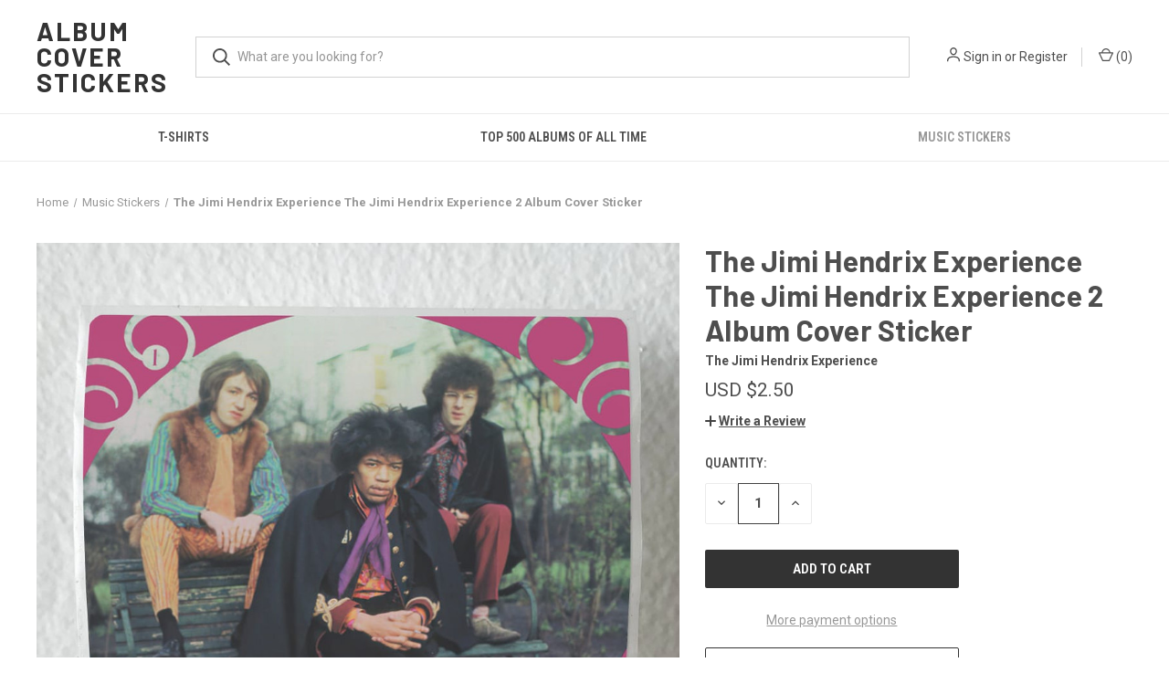

--- FILE ---
content_type: text/html; charset=UTF-8
request_url: https://albumcoverstickers.com/the-jimi-hendrix-experience-the-jimi-hendrix-experience-2-album-cover-sticker-/
body_size: 18662
content:


<!DOCTYPE html>
<html class="no-js" lang="en">
    <head>
        <title>The Jimi Hendrix Experience The Jimi Hendrix Experience 2 Album Cover Sticker</title>
        <link rel="dns-prefetch preconnect" href="https://cdn11.bigcommerce.com/s-8e25iavqdi" crossorigin><link rel="dns-prefetch preconnect" href="https://fonts.googleapis.com/" crossorigin><link rel="dns-prefetch preconnect" href="https://fonts.gstatic.com/" crossorigin>
        <meta property="product:price:amount" content="2.5" /><meta property="product:price:currency" content="USD" /><meta property="og:url" content="https://albumcoverstickers.com/the-jimi-hendrix-experience-the-jimi-hendrix-experience-2-album-cover-sticker-/" /><meta property="og:site_name" content="Album Cover Stickers" /><meta name="keywords" content="The Jimi Hendrix Experience The Jimi Hendrix Experience 2 Album Cover Sticker"><meta name="description" content="The Jimi Hendrix Experience The Jimi Hendrix Experience 2 Album Cover Sticker"><link rel='canonical' href='https://albumcoverstickers.com/the-jimi-hendrix-experience-the-jimi-hendrix-experience-2-album-cover-sticker-/' /><meta name='platform' content='bigcommerce.stencil' /><meta property="og:type" content="product" />
<meta property="og:title" content="The Jimi Hendrix Experience The Jimi Hendrix Experience 2 Album Cover Sticker" />
<meta property="og:description" content="The Jimi Hendrix Experience The Jimi Hendrix Experience 2 Album Cover Sticker" />
<meta property="og:image" content="https://cdn11.bigcommerce.com/s-8e25iavqdi/products/203732/images/226747/the-jimi-hendrix-experience-2-cover-art-sticker-ACF137210__80901.1651282363.386.513.jpg?c=2" />
<meta property="og:availability" content="instock" />
<meta property="pinterest:richpins" content="enabled" />
        
         

        <link href="https://cdn11.bigcommerce.com/r-3d731b7bcf2924caa25068ee3e7c523c5637ef49/img/bc_favicon.ico" rel="shortcut icon">
        <meta name="viewport" content="width=device-width, initial-scale=1, maximum-scale=1">

        <script>
            document.documentElement.className = document.documentElement.className.replace('no-js', 'js');
        </script>

        <script>
    function browserSupportsAllFeatures() {
        return window.Promise
            && window.fetch
            && window.URL
            && window.URLSearchParams
            && window.WeakMap
            // object-fit support
            && ('objectFit' in document.documentElement.style);
    }

    function loadScript(src) {
        var js = document.createElement('script');
        js.src = src;
        js.onerror = function () {
            console.error('Failed to load polyfill script ' + src);
        };
        document.head.appendChild(js);
    }

    if (!browserSupportsAllFeatures()) {
        loadScript('https://cdn11.bigcommerce.com/s-8e25iavqdi/stencil/b46411f0-fc15-013c-fb6b-76ea1e156bba/e/9c732430-24d3-013a-8e5b-6e5035490546/dist/theme-bundle.polyfills.js');
    }
</script>
        <script>window.consentManagerTranslations = `{"locale":"en","locales":{"consent_manager.data_collection_warning":"en","consent_manager.accept_all_cookies":"en","consent_manager.gdpr_settings":"en","consent_manager.data_collection_preferences":"en","consent_manager.manage_data_collection_preferences":"en","consent_manager.use_data_by_cookies":"en","consent_manager.data_categories_table":"en","consent_manager.allow":"en","consent_manager.accept":"en","consent_manager.deny":"en","consent_manager.dismiss":"en","consent_manager.reject_all":"en","consent_manager.category":"en","consent_manager.purpose":"en","consent_manager.functional_category":"en","consent_manager.functional_purpose":"en","consent_manager.analytics_category":"en","consent_manager.analytics_purpose":"en","consent_manager.targeting_category":"en","consent_manager.advertising_category":"en","consent_manager.advertising_purpose":"en","consent_manager.essential_category":"en","consent_manager.esential_purpose":"en","consent_manager.yes":"en","consent_manager.no":"en","consent_manager.not_available":"en","consent_manager.cancel":"en","consent_manager.save":"en","consent_manager.back_to_preferences":"en","consent_manager.close_without_changes":"en","consent_manager.unsaved_changes":"en","consent_manager.by_using":"en","consent_manager.agree_on_data_collection":"en","consent_manager.change_preferences":"en","consent_manager.cancel_dialog_title":"en","consent_manager.privacy_policy":"en","consent_manager.allow_category_tracking":"en","consent_manager.disallow_category_tracking":"en"},"translations":{"consent_manager.data_collection_warning":"We use cookies (and other similar technologies) to collect data to improve your shopping experience.","consent_manager.accept_all_cookies":"Accept All Cookies","consent_manager.gdpr_settings":"Settings","consent_manager.data_collection_preferences":"Website Data Collection Preferences","consent_manager.manage_data_collection_preferences":"Manage Website Data Collection Preferences","consent_manager.use_data_by_cookies":" uses data collected by cookies and JavaScript libraries to improve your shopping experience.","consent_manager.data_categories_table":"The table below outlines how we use this data by category. To opt out of a category of data collection, select 'No' and save your preferences.","consent_manager.allow":"Allow","consent_manager.accept":"Accept","consent_manager.deny":"Deny","consent_manager.dismiss":"Dismiss","consent_manager.reject_all":"Reject all","consent_manager.category":"Category","consent_manager.purpose":"Purpose","consent_manager.functional_category":"Functional","consent_manager.functional_purpose":"Enables enhanced functionality, such as videos and live chat. If you do not allow these, then some or all of these functions may not work properly.","consent_manager.analytics_category":"Analytics","consent_manager.analytics_purpose":"Provide statistical information on site usage, e.g., web analytics so we can improve this website over time.","consent_manager.targeting_category":"Targeting","consent_manager.advertising_category":"Advertising","consent_manager.advertising_purpose":"Used to create profiles or personalize content to enhance your shopping experience.","consent_manager.essential_category":"Essential","consent_manager.esential_purpose":"Essential for the site and any requested services to work, but do not perform any additional or secondary function.","consent_manager.yes":"Yes","consent_manager.no":"No","consent_manager.not_available":"N/A","consent_manager.cancel":"Cancel","consent_manager.save":"Save","consent_manager.back_to_preferences":"Back to Preferences","consent_manager.close_without_changes":"You have unsaved changes to your data collection preferences. Are you sure you want to close without saving?","consent_manager.unsaved_changes":"You have unsaved changes","consent_manager.by_using":"By using our website, you're agreeing to our","consent_manager.agree_on_data_collection":"By using our website, you're agreeing to the collection of data as described in our ","consent_manager.change_preferences":"You can change your preferences at any time","consent_manager.cancel_dialog_title":"Are you sure you want to cancel?","consent_manager.privacy_policy":"Privacy Policy","consent_manager.allow_category_tracking":"Allow [CATEGORY_NAME] tracking","consent_manager.disallow_category_tracking":"Disallow [CATEGORY_NAME] tracking"}}`;</script>

        <script>
            window.lazySizesConfig = window.lazySizesConfig || {};
            window.lazySizesConfig.loadMode = 1;
        </script>
        <script async src="https://cdn11.bigcommerce.com/s-8e25iavqdi/stencil/b46411f0-fc15-013c-fb6b-76ea1e156bba/e/9c732430-24d3-013a-8e5b-6e5035490546/dist/theme-bundle.head_async.js"></script>
        
        <link href="https://fonts.googleapis.com/css?family=Roboto+Condensed:400,600%7CRoboto:400,700%7CBarlow:700&display=block" rel="stylesheet">
        
        <link rel="preload" href="https://cdn11.bigcommerce.com/s-8e25iavqdi/stencil/b46411f0-fc15-013c-fb6b-76ea1e156bba/e/9c732430-24d3-013a-8e5b-6e5035490546/dist/theme-bundle.font.js" as="script">
        <script async src="https://cdn11.bigcommerce.com/s-8e25iavqdi/stencil/b46411f0-fc15-013c-fb6b-76ea1e156bba/e/9c732430-24d3-013a-8e5b-6e5035490546/dist/theme-bundle.font.js"></script>

        <link data-stencil-stylesheet href="https://cdn11.bigcommerce.com/s-8e25iavqdi/stencil/b46411f0-fc15-013c-fb6b-76ea1e156bba/e/9c732430-24d3-013a-8e5b-6e5035490546/css/theme-51ddd1d0-3828-013d-7e95-0a780dae003e.css" rel="stylesheet">

        <!-- Start Tracking Code for analytics_facebook -->

<script>
!function(f,b,e,v,n,t,s){if(f.fbq)return;n=f.fbq=function(){n.callMethod?n.callMethod.apply(n,arguments):n.queue.push(arguments)};if(!f._fbq)f._fbq=n;n.push=n;n.loaded=!0;n.version='2.0';n.queue=[];t=b.createElement(e);t.async=!0;t.src=v;s=b.getElementsByTagName(e)[0];s.parentNode.insertBefore(t,s)}(window,document,'script','https://connect.facebook.net/en_US/fbevents.js');

fbq('set', 'autoConfig', 'false', '603373433447923');
fbq('dataProcessingOptions', ['LDU'], 0, 0);
fbq('init', '603373433447923', {"external_id":"6b9d2b01-3de6-46bd-8b1f-ac60cca31ee3"});
fbq('set', 'agent', 'bigcommerce', '603373433447923');

function trackEvents() {
    var pathName = window.location.pathname;

    fbq('track', 'PageView', {}, "");

    // Search events start -- only fire if the shopper lands on the /search.php page
    if (pathName.indexOf('/search.php') === 0 && getUrlParameter('search_query')) {
        fbq('track', 'Search', {
            content_type: 'product_group',
            content_ids: [],
            search_string: getUrlParameter('search_query')
        });
    }
    // Search events end

    // Wishlist events start -- only fire if the shopper attempts to add an item to their wishlist
    if (pathName.indexOf('/wishlist.php') === 0 && getUrlParameter('added_product_id')) {
        fbq('track', 'AddToWishlist', {
            content_type: 'product_group',
            content_ids: []
        });
    }
    // Wishlist events end

    // Lead events start -- only fire if the shopper subscribes to newsletter
    if (pathName.indexOf('/subscribe.php') === 0 && getUrlParameter('result') === 'success') {
        fbq('track', 'Lead', {});
    }
    // Lead events end

    // Registration events start -- only fire if the shopper registers an account
    if (pathName.indexOf('/login.php') === 0 && getUrlParameter('action') === 'account_created') {
        fbq('track', 'CompleteRegistration', {}, "");
    }
    // Registration events end

    

    function getUrlParameter(name) {
        var cleanName = name.replace(/[\[]/, '\[').replace(/[\]]/, '\]');
        var regex = new RegExp('[\?&]' + cleanName + '=([^&#]*)');
        var results = regex.exec(window.location.search);
        return results === null ? '' : decodeURIComponent(results[1].replace(/\+/g, ' '));
    }
}

if (window.addEventListener) {
    window.addEventListener("load", trackEvents, false)
}
</script>
<noscript><img height="1" width="1" style="display:none" alt="null" src="https://www.facebook.com/tr?id=603373433447923&ev=PageView&noscript=1&a=plbigcommerce1.2&eid="/></noscript>

<!-- End Tracking Code for analytics_facebook -->

<!-- Start Tracking Code for analytics_googleanalytics4 -->

<script data-cfasync="false" src="https://cdn11.bigcommerce.com/shared/js/google_analytics4_bodl_subscribers-358423becf5d870b8b603a81de597c10f6bc7699.js" integrity="sha256-gtOfJ3Avc1pEE/hx6SKj/96cca7JvfqllWA9FTQJyfI=" crossorigin="anonymous"></script>
<script data-cfasync="false">
  (function () {
    window.dataLayer = window.dataLayer || [];

    function gtag(){
        dataLayer.push(arguments);
    }

    function initGA4(event) {
         function setupGtag() {
            function configureGtag() {
                gtag('js', new Date());
                gtag('set', 'developer_id.dMjk3Nj', true);
                gtag('config', 'G-6Z7DKXPRVL');
            }

            var script = document.createElement('script');

            script.src = 'https://www.googletagmanager.com/gtag/js?id=G-6Z7DKXPRVL';
            script.async = true;
            script.onload = configureGtag;

            document.head.appendChild(script);
        }

        setupGtag();

        if (typeof subscribeOnBodlEvents === 'function') {
            subscribeOnBodlEvents('G-6Z7DKXPRVL', false);
        }

        window.removeEventListener(event.type, initGA4);
    }

    

    var eventName = document.readyState === 'complete' ? 'consentScriptsLoaded' : 'DOMContentLoaded';
    window.addEventListener(eventName, initGA4, false);
  })()
</script>

<!-- End Tracking Code for analytics_googleanalytics4 -->


<script type="text/javascript" src="https://checkout-sdk.bigcommerce.com/v1/loader.js" defer ></script>
<script type="text/javascript">
var BCData = {"product_attributes":{"sku":null,"upc":null,"mpn":null,"gtin":null,"weight":null,"base":true,"image":null,"price":{"with_tax":{"formatted":"USD $2.50","value":2.5,"currency":"USD"},"tax_label":"GST"},"stock":null,"instock":true,"stock_message":null,"purchasable":true,"purchasing_message":null,"call_for_price_message":null}};
</script>
<!-- Google Tag Manager -->
<script>(function(w,d,s,l,i){w[l]=w[l]||[];w[l].push({'gtm.start':
new Date().getTime(),event:'gtm.js'});var f=d.getElementsByTagName(s)[0],
j=d.createElement(s),dl=l!='dataLayer'?'&l='+l:'';j.async=true;j.src=
'https://www.googletagmanager.com/gtm.js?id='+i+dl;f.parentNode.insertBefore(j,f);
})(window,document,'script','dataLayer','GTM-K9SJT3P');</script>
<!-- End Google Tag Manager --><script>
window.dataLayer.push({
'productId': 203732
});
</script>

<script>
window.dataLayer.push({
'productPrice': 
});
</script> <script>
        window.addEventListener('DOMContentLoaded', (event) => {
            // Get all the radio input elements for the options
            const optionInputs = document.querySelectorAll('.form-radio');

            // Loop through the option inputs and find the "None" option
            optionInputs.forEach(input => {
                if (input.value === "") { // Check if the value is empty (None)
                    const noneLabel = input.nextElementSibling;
                    noneLabel.style.display = "none"; // Hide the "None" option label
                }
            });
        });
    </script><!-- TruConversion for albumcoverstickers.com -->
<script type="text/javascript">
    var _tip = _tip || [];
    (function(d,s,id){
        var js, tjs = d.getElementsByTagName(s)[0];
        if(d.getElementById(id)) { return; }
        js = d.createElement(s); js.id = id;
        js.async = true;
        js.src = d.location.protocol + '//app.truconversion.com/ti-js/39745/70d64.js';
        tjs.parentNode.insertBefore(js, tjs);
    }(document, 'script', 'ti-js'));
</script>
 <script data-cfasync="false" src="https://microapps.bigcommerce.com/bodl-events/1.9.4/index.js" integrity="sha256-Y0tDj1qsyiKBRibKllwV0ZJ1aFlGYaHHGl/oUFoXJ7Y=" nonce="" crossorigin="anonymous"></script>
 <script data-cfasync="false" nonce="">

 (function() {
    function decodeBase64(base64) {
       const text = atob(base64);
       const length = text.length;
       const bytes = new Uint8Array(length);
       for (let i = 0; i < length; i++) {
          bytes[i] = text.charCodeAt(i);
       }
       const decoder = new TextDecoder();
       return decoder.decode(bytes);
    }
    window.bodl = JSON.parse(decodeBase64("[base64]"));
 })()

 </script>

<script nonce="">
(function () {
    var xmlHttp = new XMLHttpRequest();

    xmlHttp.open('POST', 'https://bes.gcp.data.bigcommerce.com/nobot');
    xmlHttp.setRequestHeader('Content-Type', 'application/json');
    xmlHttp.send('{"store_id":"1000186693","timezone_offset":"11.0","timestamp":"2026-01-21T05:31:59.79908900Z","visit_id":"d946eee8-0e06-4645-a967-87265161bf2e","channel_id":1}');
})();
</script>

        
            <!-- partial pulled in to the base layout -->

        <script>
            var theme_settings = {
                show_fast_cart: true,
                linksPerCol: 10,
            };
        </script>

        <link rel="preload" href="https://cdn11.bigcommerce.com/s-8e25iavqdi/stencil/b46411f0-fc15-013c-fb6b-76ea1e156bba/e/9c732430-24d3-013a-8e5b-6e5035490546/dist/theme-bundle.main.js" as="script">
    </head>
    <body>
        <svg data-src="https://cdn11.bigcommerce.com/s-8e25iavqdi/stencil/b46411f0-fc15-013c-fb6b-76ea1e156bba/e/9c732430-24d3-013a-8e5b-6e5035490546/img/icon-sprite.svg" class="icons-svg-sprite"></svg>

        <header class="header" role="banner">
    <a href="#" class="mobileMenu-toggle" data-mobile-menu-toggle="menu">
        <span class="mobileMenu-toggleIcon"></span>
    </a>

    <div class="header-logo--wrap">
        <div class="header-logo">
            
            <div class="logo-and-toggle">
                <div class="desktopMenu-toggle">
                    <a href="javascript:void(0);" class="mobileMenu-toggle">
                        <span class="mobileMenu-toggleIcon"></span>
                    </a>
                </div>
                
                    <div class="logo-wrap"><a href="https://albumcoverstickers.com/" class="header-logo__link" data-header-logo-link>
    <span class="header-logo-text">Album Cover Stickers</span>
</a>
</div>
            </div>
            
            <div class="quickSearchWrap" id="quickSearch" aria-hidden="true" tabindex="-1" data-prevent-quick-search-close>
                <div>
    <!-- snippet location forms_search -->
    <form class="form" action="/search.php">
        <fieldset class="form-fieldset">
            <div class="form-field">
                <label class="is-srOnly" for="search_query">Search</label>
                <input class="form-input" data-search-quick name="search_query" id="search_query" data-error-message="Search field cannot be empty." placeholder="What are you looking for?" autocomplete="off">
                <button type="submit" class="form-button">
                    <i class="icon" aria-hidden="true">
                        <svg><use xlink:href="#icon-search" /></svg>
                    </i>
                </button>
            </div>
        </fieldset>
    </form>
    <section class="quickSearchResults" data-bind="html: results"></section>
    <p role="status"
       aria-live="polite"
       class="aria-description--hidden"
       data-search-aria-message-predefined-text="product results for"
    ></p>
</div>
            </div>
            <div class="navUser-wrap">
                <nav class="navUser">
    <ul class="navUser-section navUser-section--alt">
        <li class="navUser-item navUser-item--account">
            <i class="icon" aria-hidden="true">
                <svg><use xlink:href="#icon-user" /></svg>
            </i>
                <a class="navUser-action"
                   href="/login.php"
                   aria-label="Sign in"
                >
                    Sign in
                </a>
                    <span>or</span> <a class="navUser-action" href="/login.php?action&#x3D;create_account">Register</a>
        </li>
                <li class="navUser-item navUser-item--mobile-search">
            <i class="icon" aria-hidden="true">
                <svg><use xlink:href="#icon-search" /></svg>
            </i>
        </li>
        <li class="navUser-item navUser-item--cart">
            <a
                class="navUser-action"
                data-cart-preview
                data-dropdown="cart-preview-dropdown"
                data-options="align:right"
                href="/cart.php"
                aria-label="Cart with 0 items"
            >
                <i class="icon" aria-hidden="true">
                    <svg><use xlink:href="#icon-cart" /></svg>
                </i>
                (<span class=" cart-quantity"></span>)
            </a>

            <div class="dropdown-menu" id="cart-preview-dropdown" data-dropdown-content aria-hidden="true"></div>
        </li>
    </ul>
</nav>
            </div>
        </div>
    </div>

    <div class="navPages-container" id="menu" data-menu>
        <span class="mobile-closeNav">
    <i class="icon" aria-hidden="true">
        <svg><use xlink:href="#icon-close-large" /></svg>
    </i>
    close
</span>
<nav class="navPages">
    <ul class="navPages-list navPages-list--user 5765697a656e20596f756e67">
            <li class="navPages-item">
                <i class="icon" aria-hidden="true">
                    <svg><use xlink:href="#icon-user" /></svg>
                </i>
                <a class="navPages-action" href="/login.php">Sign in</a>
                    or
                    <a class="navPages-action"
                       href="/login.php?action&#x3D;create_account"
                       aria-label="Register"
                    >
                        Register
                    </a>
            </li>
    </ul>
    <ul class="navPages-list navPages-mega navPages-mainNav">
            <li class="navPages-item">
                <a class="navPages-action"
   href="https://albumcoverstickers.com/t-shirts/"
   aria-label="T-Shirts"
>
    T-Shirts
</a>
            </li>
            <li class="navPages-item">
                <a class="navPages-action"
   href="https://albumcoverstickers.com/top-500-albums-of-all-time/"
   aria-label="Top 500 Albums of All Time"
>
    Top 500 Albums of All Time
</a>
            </li>
            <li class="navPages-item">
                <a class="navPages-action has-subMenu activePage"
   href="https://albumcoverstickers.com/music-stickers/"
   data-collapsible="navPages-24"
>
    Music Stickers
    <i class="icon navPages-action-moreIcon" aria-hidden="true">
        <svg><use xlink:href="#icon-chevron-down" /></svg>
    </i>
</a>
<div class="column-menu navPage-subMenu" id="navPages-24" aria-hidden="true" tabindex="-1">
    <ul class="navPage-subMenu-list">
            <li class="navPage-subMenu-item">
                <i class="icon navPages-action-moreIcon" aria-hidden="true"><svg><use xlink:href="#icon-chevron-right" /></svg></i>
                <a class="navPage-subMenu-action navPages-action" href="https://albumcoverstickers.com/music-stickers/the-clash-stickers/">The Clash Stickers</a>
                
            </li>
            <li class="navPage-subMenu-item">
                <i class="icon navPages-action-moreIcon" aria-hidden="true"><svg><use xlink:href="#icon-chevron-right" /></svg></i>
                <a class="navPage-subMenu-action navPages-action" href="https://albumcoverstickers.com/the-who-stickers/">The Who Stickers</a>
                
            </li>
            <li class="navPage-subMenu-item">
                <i class="icon navPages-action-moreIcon" aria-hidden="true"><svg><use xlink:href="#icon-chevron-right" /></svg></i>
                <a class="navPage-subMenu-action navPages-action" href="https://albumcoverstickers.com/rolling-stones-stickers/">Rolling Stones Stickers</a>
                
            </li>
            <li class="navPage-subMenu-item">
                <i class="icon navPages-action-moreIcon" aria-hidden="true"><svg><use xlink:href="#icon-chevron-right" /></svg></i>
                <a class="navPage-subMenu-action navPages-action" href="https://albumcoverstickers.com/music-stickers/michael-jackson-stickers/">Michael Jackson Stickers</a>
                
            </li>
            <li class="navPage-subMenu-item">
                <i class="icon navPages-action-moreIcon" aria-hidden="true"><svg><use xlink:href="#icon-chevron-right" /></svg></i>
                <a class="navPage-subMenu-action navPages-action" href="https://albumcoverstickers.com/pink-floyd-stickers/">Pink Floyd Stickers</a>
                
            </li>
            <li class="navPage-subMenu-item">
                <i class="icon navPages-action-moreIcon" aria-hidden="true"><svg><use xlink:href="#icon-chevron-right" /></svg></i>
                <a class="navPage-subMenu-action navPages-action" href="https://albumcoverstickers.com/music-stickers/the-beatles-stickers/">The Beatles Stickers</a>
                
            </li>
            <li class="navPage-subMenu-item">
                <i class="icon navPages-action-moreIcon" aria-hidden="true"><svg><use xlink:href="#icon-chevron-right" /></svg></i>
                <a class="navPage-subMenu-action navPages-action" href="https://albumcoverstickers.com/music-stickers/elvis-presley-stickers/">Elvis Presley Stickers</a>
                
            </li>
            <li class="navPage-subMenu-item">
                <i class="icon navPages-action-moreIcon" aria-hidden="true"><svg><use xlink:href="#icon-chevron-right" /></svg></i>
                <a class="navPage-subMenu-action navPages-action" href="https://albumcoverstickers.com/music-stickers/fleetwood-mac-stickers/">Fleetwood Mac Stickers</a>
                
            </li>
            <li class="navPage-subMenu-item">
                <i class="icon navPages-action-moreIcon" aria-hidden="true"><svg><use xlink:href="#icon-chevron-right" /></svg></i>
                <a class="navPage-subMenu-action navPages-action" href="https://albumcoverstickers.com/music-stickers/prince-stickers/">Prince Stickers</a>
                
            </li>
            <li class="navPage-subMenu-item">
                <i class="icon navPages-action-moreIcon" aria-hidden="true"><svg><use xlink:href="#icon-chevron-right" /></svg></i>
                <a class="navPage-subMenu-action navPages-action" href="https://albumcoverstickers.com/cream-album-stickers/">Cream Album Stickers</a>
                
            </li>
            <li class="navPage-subMenu-item">
                <i class="icon navPages-action-moreIcon" aria-hidden="true"><svg><use xlink:href="#icon-chevron-right" /></svg></i>
                <a class="navPage-subMenu-action navPages-action" href="https://albumcoverstickers.com/music-stickers/ramones-stickers/">Ramones Stickers</a>
                
            </li>
    </ul>
</div>
            </li>
    </ul>
    <ul class="navPages-list navPages-list--user">
            <li class="navPages-item">
                <a class="navPages-action" href="/giftcertificates.php">Gift Certificates</a>
            </li>
    </ul>
</nav>
    </div>
</header>



<div data-content-region="header_bottom--global"><div data-layout-id="28d1775c-7ac5-46f6-b101-905dc43ab03d">       <div data-sub-layout-container="58e8fc90-d7c8-4955-a512-097e52c9200a" data-layout-name="Layout">
    <style data-container-styling="58e8fc90-d7c8-4955-a512-097e52c9200a">
        [data-sub-layout-container="58e8fc90-d7c8-4955-a512-097e52c9200a"] {
            box-sizing: border-box;
            display: flex;
            flex-wrap: wrap;
            z-index: 0;
            position: relative;
            height: ;
            padding-top: 0px;
            padding-right: 0px;
            padding-bottom: 0px;
            padding-left: 0px;
            margin-top: 0px;
            margin-right: 0px;
            margin-bottom: 0px;
            margin-left: 0px;
            border-width: 0px;
            border-style: solid;
            border-color: #333333;
        }

        [data-sub-layout-container="58e8fc90-d7c8-4955-a512-097e52c9200a"]:after {
            display: block;
            position: absolute;
            top: 0;
            left: 0;
            bottom: 0;
            right: 0;
            background-size: cover;
            z-index: auto;
        }
    </style>

    <div data-sub-layout="5c6d4c88-952e-4de7-86ce-e115df8bca12">
        <style data-column-styling="5c6d4c88-952e-4de7-86ce-e115df8bca12">
            [data-sub-layout="5c6d4c88-952e-4de7-86ce-e115df8bca12"] {
                display: flex;
                flex-direction: column;
                box-sizing: border-box;
                flex-basis: 100%;
                max-width: 100%;
                z-index: 0;
                position: relative;
                height: ;
                padding-top: 0px;
                padding-right: 10.5px;
                padding-bottom: 0px;
                padding-left: 10.5px;
                margin-top: 0px;
                margin-right: 0px;
                margin-bottom: 0px;
                margin-left: 0px;
                border-width: 0px;
                border-style: solid;
                border-color: #333333;
                justify-content: center;
            }
            [data-sub-layout="5c6d4c88-952e-4de7-86ce-e115df8bca12"]:after {
                display: block;
                position: absolute;
                top: 0;
                left: 0;
                bottom: 0;
                right: 0;
                background-size: cover;
                z-index: auto;
            }
            @media only screen and (max-width: 700px) {
                [data-sub-layout="5c6d4c88-952e-4de7-86ce-e115df8bca12"] {
                    flex-basis: 100%;
                    max-width: 100%;
                }
            }
        </style>
    </div>
</div>

       <div data-sub-layout-container="ed2a192e-685a-43f9-9d37-84475dacf286" data-layout-name="Layout">
    <style data-container-styling="ed2a192e-685a-43f9-9d37-84475dacf286">
        [data-sub-layout-container="ed2a192e-685a-43f9-9d37-84475dacf286"] {
            box-sizing: border-box;
            display: flex;
            flex-wrap: wrap;
            z-index: 0;
            position: relative;
            height: ;
            padding-top: 0px;
            padding-right: 0px;
            padding-bottom: 0px;
            padding-left: 0px;
            margin-top: 0px;
            margin-right: 0px;
            margin-bottom: 0px;
            margin-left: 0px;
            border-width: 0px;
            border-style: solid;
            border-color: #333333;
        }

        [data-sub-layout-container="ed2a192e-685a-43f9-9d37-84475dacf286"]:after {
            display: block;
            position: absolute;
            top: 0;
            left: 0;
            bottom: 0;
            right: 0;
            background-size: cover;
            z-index: auto;
        }
    </style>

    <div data-sub-layout="d3ac358b-8e82-4b60-9461-667769918b49">
        <style data-column-styling="d3ac358b-8e82-4b60-9461-667769918b49">
            [data-sub-layout="d3ac358b-8e82-4b60-9461-667769918b49"] {
                display: flex;
                flex-direction: column;
                box-sizing: border-box;
                flex-basis: 100%;
                max-width: 100%;
                z-index: 0;
                position: relative;
                height: ;
                padding-top: 0px;
                padding-right: 10.5px;
                padding-bottom: 0px;
                padding-left: 10.5px;
                margin-top: 0px;
                margin-right: 0px;
                margin-bottom: 0px;
                margin-left: 0px;
                border-width: 0px;
                border-style: solid;
                border-color: #333333;
                justify-content: center;
            }
            [data-sub-layout="d3ac358b-8e82-4b60-9461-667769918b49"]:after {
                display: block;
                position: absolute;
                top: 0;
                left: 0;
                bottom: 0;
                right: 0;
                background-size: cover;
                z-index: auto;
            }
            @media only screen and (max-width: 700px) {
                [data-sub-layout="d3ac358b-8e82-4b60-9461-667769918b49"] {
                    flex-basis: 100%;
                    max-width: 100%;
                }
            }
        </style>
    </div>
</div>

</div></div>
<div data-content-region="header_bottom"></div>

        <div class="body " id='main-content' role='main' data-currency-code="USD">
     
        <div class="container">
        <nav aria-label="Breadcrumb">
    <ol class="breadcrumbs">
                <li class="breadcrumb ">
                    <a class="breadcrumb-label"
                       href="https://albumcoverstickers.com/"
                       
                    >
                        <span>Home</span>
                    </a>
                </li>
                <li class="breadcrumb ">
                    <a class="breadcrumb-label"
                       href="https://albumcoverstickers.com/music-stickers/"
                       
                    >
                        <span>Music Stickers</span>
                    </a>
                </li>
                <li class="breadcrumb is-active">
                    <a class="breadcrumb-label"
                       href="https://albumcoverstickers.com/the-jimi-hendrix-experience-the-jimi-hendrix-experience-2-album-cover-sticker-/"
                       aria-current="page"
                    >
                        <span>The Jimi Hendrix Experience The Jimi Hendrix Experience 2 Album Cover Sticker</span>
                    </a>
                </li>
    </ol>
</nav>

<script type="application/ld+json">
{
    "@context": "https://schema.org",
    "@type": "BreadcrumbList",
    "itemListElement":
    [
        {
            "@type": "ListItem",
            "position": 1,
            "item": {
                "@id": "https://albumcoverstickers.com/",
                "name": "Home"
            }
        },
        {
            "@type": "ListItem",
            "position": 2,
            "item": {
                "@id": "https://albumcoverstickers.com/music-stickers/",
                "name": "Music Stickers"
            }
        },
        {
            "@type": "ListItem",
            "position": 3,
            "item": {
                "@id": "https://albumcoverstickers.com/the-jimi-hendrix-experience-the-jimi-hendrix-experience-2-album-cover-sticker-/",
                "name": "The Jimi Hendrix Experience The Jimi Hendrix Experience 2 Album Cover Sticker"
            }
        }
    ]
}
</script>

    </div>

    <div>
        <div class="container">
            
<div class="productView" >
    <section class="productView-images" data-image-gallery>
        <figure class="productView-image"
                data-image-gallery-main
                data-zoom-image="https://cdn11.bigcommerce.com/s-8e25iavqdi/images/stencil/1280x1280/products/203732/226747/the-jimi-hendrix-experience-2-cover-art-sticker-ACF137210__80901.1651282363.jpg?c=2"
                >
            <div class="productView-img-container">
                    <a href="https://cdn11.bigcommerce.com/s-8e25iavqdi/images/stencil/1280x1280/products/203732/226747/the-jimi-hendrix-experience-2-cover-art-sticker-ACF137210__80901.1651282363.jpg?c=2"
                        target="_blank">
                <img src="https://cdn11.bigcommerce.com/s-8e25iavqdi/images/stencil/760x760/products/203732/226747/the-jimi-hendrix-experience-2-cover-art-sticker-ACF137210__80901.1651282363.jpg?c=2" alt="The Jimi Hendrix Experience The Jimi Hendrix Experience 2 Album Cover Sticker" title="The Jimi Hendrix Experience The Jimi Hendrix Experience 2 Album Cover Sticker" data-sizes="auto"
    srcset="https://cdn11.bigcommerce.com/s-8e25iavqdi/images/stencil/80w/products/203732/226747/the-jimi-hendrix-experience-2-cover-art-sticker-ACF137210__80901.1651282363.jpg?c=2"
data-srcset="https://cdn11.bigcommerce.com/s-8e25iavqdi/images/stencil/80w/products/203732/226747/the-jimi-hendrix-experience-2-cover-art-sticker-ACF137210__80901.1651282363.jpg?c=2 80w, https://cdn11.bigcommerce.com/s-8e25iavqdi/images/stencil/160w/products/203732/226747/the-jimi-hendrix-experience-2-cover-art-sticker-ACF137210__80901.1651282363.jpg?c=2 160w, https://cdn11.bigcommerce.com/s-8e25iavqdi/images/stencil/320w/products/203732/226747/the-jimi-hendrix-experience-2-cover-art-sticker-ACF137210__80901.1651282363.jpg?c=2 320w, https://cdn11.bigcommerce.com/s-8e25iavqdi/images/stencil/640w/products/203732/226747/the-jimi-hendrix-experience-2-cover-art-sticker-ACF137210__80901.1651282363.jpg?c=2 640w, https://cdn11.bigcommerce.com/s-8e25iavqdi/images/stencil/960w/products/203732/226747/the-jimi-hendrix-experience-2-cover-art-sticker-ACF137210__80901.1651282363.jpg?c=2 960w, https://cdn11.bigcommerce.com/s-8e25iavqdi/images/stencil/1280w/products/203732/226747/the-jimi-hendrix-experience-2-cover-art-sticker-ACF137210__80901.1651282363.jpg?c=2 1280w, https://cdn11.bigcommerce.com/s-8e25iavqdi/images/stencil/1920w/products/203732/226747/the-jimi-hendrix-experience-2-cover-art-sticker-ACF137210__80901.1651282363.jpg?c=2 1920w, https://cdn11.bigcommerce.com/s-8e25iavqdi/images/stencil/2560w/products/203732/226747/the-jimi-hendrix-experience-2-cover-art-sticker-ACF137210__80901.1651282363.jpg?c=2 2560w"

class="lazyload productView-image--default"

data-main-image />
                    </a>
            </div>
        </figure>
        <ul class="productView-thumbnails">
                <li class="productView-thumbnail">
                    <a
                        class="productView-thumbnail-link"
                        href="https://cdn11.bigcommerce.com/s-8e25iavqdi/images/stencil/1280x1280/products/203732/226747/the-jimi-hendrix-experience-2-cover-art-sticker-ACF137210__80901.1651282363.jpg?c=2"
                        data-image-gallery-item
                        data-image-gallery-new-image-url="https://cdn11.bigcommerce.com/s-8e25iavqdi/images/stencil/760x760/products/203732/226747/the-jimi-hendrix-experience-2-cover-art-sticker-ACF137210__80901.1651282363.jpg?c=2"
                        data-image-gallery-new-image-srcset="https://cdn11.bigcommerce.com/s-8e25iavqdi/images/stencil/80w/products/203732/226747/the-jimi-hendrix-experience-2-cover-art-sticker-ACF137210__80901.1651282363.jpg?c=2 80w, https://cdn11.bigcommerce.com/s-8e25iavqdi/images/stencil/160w/products/203732/226747/the-jimi-hendrix-experience-2-cover-art-sticker-ACF137210__80901.1651282363.jpg?c=2 160w, https://cdn11.bigcommerce.com/s-8e25iavqdi/images/stencil/320w/products/203732/226747/the-jimi-hendrix-experience-2-cover-art-sticker-ACF137210__80901.1651282363.jpg?c=2 320w, https://cdn11.bigcommerce.com/s-8e25iavqdi/images/stencil/640w/products/203732/226747/the-jimi-hendrix-experience-2-cover-art-sticker-ACF137210__80901.1651282363.jpg?c=2 640w, https://cdn11.bigcommerce.com/s-8e25iavqdi/images/stencil/960w/products/203732/226747/the-jimi-hendrix-experience-2-cover-art-sticker-ACF137210__80901.1651282363.jpg?c=2 960w, https://cdn11.bigcommerce.com/s-8e25iavqdi/images/stencil/1280w/products/203732/226747/the-jimi-hendrix-experience-2-cover-art-sticker-ACF137210__80901.1651282363.jpg?c=2 1280w, https://cdn11.bigcommerce.com/s-8e25iavqdi/images/stencil/1920w/products/203732/226747/the-jimi-hendrix-experience-2-cover-art-sticker-ACF137210__80901.1651282363.jpg?c=2 1920w, https://cdn11.bigcommerce.com/s-8e25iavqdi/images/stencil/2560w/products/203732/226747/the-jimi-hendrix-experience-2-cover-art-sticker-ACF137210__80901.1651282363.jpg?c=2 2560w"
                        data-image-gallery-zoom-image-url="https://cdn11.bigcommerce.com/s-8e25iavqdi/images/stencil/1280x1280/products/203732/226747/the-jimi-hendrix-experience-2-cover-art-sticker-ACF137210__80901.1651282363.jpg?c=2"
                    >
                        <img class="lazyload" data-sizes="auto" src="https://cdn11.bigcommerce.com/s-8e25iavqdi/stencil/b46411f0-fc15-013c-fb6b-76ea1e156bba/e/9c732430-24d3-013a-8e5b-6e5035490546/img/loading.svg" data-src="https://cdn11.bigcommerce.com/s-8e25iavqdi/images/stencil/50x50/products/203732/226747/the-jimi-hendrix-experience-2-cover-art-sticker-ACF137210__80901.1651282363.jpg?c=2" alt="The Jimi Hendrix Experience The Jimi Hendrix Experience 2 Album Cover Sticker" title="The Jimi Hendrix Experience The Jimi Hendrix Experience 2 Album Cover Sticker">
                    </a>
                </li>
        </ul>
    </section>
    <section class="productView-details product-data">
        <div class="productView-product">

            <h1 class="productView-title main-heading">The Jimi Hendrix Experience The Jimi Hendrix Experience 2 Album Cover Sticker</h1>
                <span class="productView-brand">
                    <a href="https://albumcoverstickers.com/the-jimi-hendrix-experience/"><span><strong>The Jimi Hendrix Experience</strong></span></a>
                </span>
            <div class="productSKU">
                <dt class="productView-info-name sku-label"  style="display: none;">SKU:</dt>
                <dd class="productView-info-value" data-product-sku></dd>
            </div>
            
            <div class="productView-price">
                    
        <div class="price-section price-section--withTax" >
            <span class="price-section price-section--withTax non-sale-price--withTax" style="display: none;">
                <span data-product-non-sale-price-with-tax class="price price--non-sale">
                    
                </span>
            </span>
            <span data-product-price-with-tax class="price">USD $2.50</span>
            <div class="price-section price-section--withTax rrp-price--withTax" style="display: none;">
                <span data-product-rrp-with-tax class="price price--rrp"> </span>
            </div>
        </div>
         <div class="price-section price-section--saving price" style="display: none;">
                <span class="price">(You save</span>
                <span data-product-price-saved class="price price--saving">
                    
                </span>
                <span class="price">)</span>
         </div>
            </div>


            <div data-content-region="product_below_price"></div>
            <div class="productView-rating">
                    <button class="productView-reviewLink productView-reviewLink--new">
                        <a href="https://albumcoverstickers.com/the-jimi-hendrix-experience-the-jimi-hendrix-experience-2-album-cover-sticker-/"
                            data-reveal-id="modal-review-form"
                            role="button"
                        >
                           <i class="icon" aria-hidden="true" style="position: relative; top: -1px;">
                                <svg><use xlink:href="#icon-plus" /></svg>
                            </i>
                           <strong style="text-decoration: underline;">Write a Review</strong>
                        </a>
                    </button>
                    <div id="modal-review-form" class="modal" data-reveal>
    
    
    
    
    <div class="modal-header">
        <h2 class="modal-header-title">Write a Review</h2>
        <button class="modal-close"
        type="button"
        title="Close"
        
>
    <span class="aria-description--hidden">Close</span>
    <span aria-hidden="true">&#215;</span>
</button>
    </div>
    <div class="modal-body">
        <div class="writeReview-productDetails">
            <div class="writeReview-productImage-container">
                <img class="lazyload" data-sizes="auto" src="https://cdn11.bigcommerce.com/s-8e25iavqdi/stencil/b46411f0-fc15-013c-fb6b-76ea1e156bba/e/9c732430-24d3-013a-8e5b-6e5035490546/img/loading.svg" data-src="https://cdn11.bigcommerce.com/s-8e25iavqdi/images/stencil/760x760/products/203732/226747/the-jimi-hendrix-experience-2-cover-art-sticker-ACF137210__80901.1651282363.jpg?c=2">
            </div>
            <h6 class="product-brand">The Jimi Hendrix Experience</h6>
            <h5 class="product-title">The Jimi Hendrix Experience The Jimi Hendrix Experience 2 Album Cover Sticker</h5>
        </div>
        <form class="form writeReview-form" action="/postreview.php" method="post">
            <fieldset class="form-fieldset">
                <div class="form-field">
                    <label class="form-label" for="rating-rate">Rating
                        <small>Required</small>
                    </label>
                    <!-- Stars -->
                    <!-- TODO: Review Stars need to be componentised, both for display and input -->
                    <select id="rating-rate" class="form-select" name="revrating" data-input aria-required="true">
                        <option value="">Select Rating</option>
                                <option value="1">1 star (worst)</option>
                                <option value="2">2 stars</option>
                                <option value="3">3 stars (average)</option>
                                <option value="4">4 stars</option>
                                <option value="5">5 stars (best)</option>
                    </select>
                </div>

                <!-- Name -->
                    <div class="form-field" id="revfromname" data-validation="" >
    <label class="form-label" for="revfromname_input">Name
        <small>Required</small>
    </label>
    <input type="text"
           name="revfromname"
           id="revfromname_input"
           class="form-input"
           data-label="Name"
           data-input
           aria-required="true"
           
           
           
           
    >
</div>


                <!-- Review Subject -->
                <div class="form-field" id="revtitle" data-validation="" >
    <label class="form-label" for="revtitle_input">Review Subject
        <small>Required</small>
    </label>
    <input type="text"
           name="revtitle"
           id="revtitle_input"
           class="form-input"
           data-label="Review Subject"
           data-input
           aria-required="true"
           
           
           
           
    >
</div>

                <!-- Comments -->
                <div class="form-field" id="revtext" data-validation="">
    <label class="form-label" for="revtext_input">Comments
            <small>Required</small>
    </label>
    <textarea name="revtext"
              id="revtext_input"
              data-label="Comments"
              rows=""
              aria-required="true"
              data-input
              class="form-input"
              
    >
        
    </textarea>
</div>

                

                <div class="form-field">
                    <input type="submit" class="button button--primary"
                           value="Submit Review">
                </div>
                <input type="hidden" name="product_id" value="203732">
                <input type="hidden" name="action" value="post_review">
                
            </fieldset>
        </form>
    </div>
</div>
            </div>
            <div class="productView-specs">
            </div>
            
        </div>
        <div class="productView-options">
            <form class="form" method="post" action="https://albumcoverstickers.com/cart.php" enctype="multipart/form-data"
                  data-cart-item-add>
                <input type="hidden" name="action" value="add"/>
                <input type="hidden" name="product_id" value="203732"/>
                
                <div class="productView-options-wrap" data-product-option-change style="display:none;">
                    
                </div>
                
                <div class="shipping-giftWrap-stock">
                    <div class="form-field--stock u-hiddenVisually">
                        <dt class="productView-info-name">Current Stock:</dt>
                        <dd class="productView-info-value"><span data-product-stock></span></dd>
                    </div>
                </div>
                
                
<div id="add-to-cart-wrapper" class="add-to-cart-wrapper" >
        
        <div class="form-field form-field--increments">
            <label class="form-label form-label--alternate" for="qty[]">Quantity:</label>

            <div class="form-increment" data-quantity-change>
                <button class="button button--icon" data-action="dec" type="button">
                    <span class="is-srOnly">Decrease Quantity of undefined</span>
                    <i class="icon" aria-hidden="true">
                        <svg>
                            <use xlink:href="#icon-keyboard-arrow-down"/>
                        </svg>
                    </i>
                </button>
                <input class="form-input form-input--incrementTotal"
                       id="qty[]"
                       name="qty[]"
                       type="tel"
                       value="1"
                       data-quantity-min="0"
                       data-quantity-max="0"
                       min="1"
                       pattern="[0-9]*"
                       aria-live="polite">
                <button class="button button--icon" data-action="inc" type="button">
                    <span class="is-srOnly">Increase Quantity of undefined</span>
                    <i class="icon" aria-hidden="true">
                        <svg>
                            <use xlink:href="#icon-keyboard-arrow-up"/>
                        </svg>
                    </i>
                </button>
            </div>
        </div>
    
    <div class="alertBox productAttributes-message" style="display:none">
        <div class="alertBox-column alertBox-icon">
            <icon glyph="ic-success" class="icon" aria-hidden="true"><svg xmlns="http://www.w3.org/2000/svg" width="24" height="24" viewBox="0 0 24 24"><path d="M12 2C6.48 2 2 6.48 2 12s4.48 10 10 10 10-4.48 10-10S17.52 2 12 2zm1 15h-2v-2h2v2zm0-4h-2V7h2v6z"></path></svg></icon>
        </div>
        <p class="alertBox-column alertBox-message"></p>
    </div>
    <div class="add-to-cart-buttons ">
        <div class="form-action">
            <input
                    id="form-action-addToCart"
                    data-wait-message="Adding to cart…"
                    class="button button--primary"
                    type="submit"
                    value="Add to Cart"
            >
            <span class="product-status-message aria-description--hidden">Adding to cart… The item has been added</span>
        </div>
                    <div class="add-to-cart-wallet-buttons" data-add-to-cart-wallet-buttons>
        <div id=bc-smart-payment-buttons_697064d04910f>
<script type="text/javascript">
    (function() {
        let productData = null;

        init();

        function init() {
            const buttonsContainerId = 'bc-smart-payment-buttons_697064d04910f';
            const smartButtonsContainer = document.getElementById(buttonsContainerId);

            if (!smartButtonsContainer) {
                return;
            }

            const appLoadingProps = {
                checkoutKitLoaderScriptPath: 'https://checkout-sdk.bigcommerce.com/v1/loader.js',
                microAppJsFilesPaths: JSON.parse('["https:\/\/microapps.bigcommerce.com\/smart-payment-buttons\/js\/runtime-ead45ca4.js","https:\/\/microapps.bigcommerce.com\/smart-payment-buttons\/js\/vendors-13b050f2.js","https:\/\/microapps.bigcommerce.com\/smart-payment-buttons\/js\/smart-payment-buttons-ee781486.js"]'),
            }

            const smartPaymentButtonsProps = {
                buyNowInitializeOptions: {
                    getBuyNowCartRequestBody: getBuyNowCartRequestBody,
                    storefrontApiToken: 'eyJ0eXAiOiJKV1QiLCJhbGciOiJFUzI1NiJ9.[base64].4Yl1yz7Jl5B2yQqsCbUPjDFOkcPDMltA06cFOK3ufcwp_qeZ4a5HEtbE8EX_uIIoj-ymEGl30_CZy2F19fD3QQ',
                },
                containerId: buttonsContainerId,
                currencyCode: 'USD',
                showMoreButtonLabel: 'More payment options',
                smartPaymentButtons: JSON.parse('[{"gatewayId":"paypalcommerce","methodId":"paypal","initializationOptions":{"style":{"size":"medium","color":"gold","shape":"pill","label":"checkout","height":40}},"sortOrder":0},{"gatewayId":"applepay","methodId":"applepay","initializationOptions":{"style":{"size":"medium","color":"black","shape":null,"label":null,"height":null}},"sortOrder":1}]'),
                storeSettings: {
                    host: 'https://albumcoverstickers.com',
                    locale: '',
                },
                visibleBaseButtonsCount: Number('1'),
                confirmationPageRedirectUrl: '/checkout/order-confirmation',
                requiresShipping: Boolean('1'),
            };

            document.addEventListener('onProductUpdate', (e) => {
                productData = e.detail.productDetails;
                productData.quantity = productData.quantity || 1;
            }, false);

            appInit(appLoadingProps, smartPaymentButtonsProps);
        }

        /**
         *
         * Get 'buy now' cart data functions
         *
         * */
        function getBuyNowCartRequestBody() {
            return {
                lineItems: [productData],
                source: 'BUY_NOW',
            };
        }

        /**
         *
         * App initialization
         *
         * */
        function appInit(appLoadingProps, smartPaymentButtonsProps) {
            const { checkoutKitLoaderScriptPath, microAppJsFilesPaths } = appLoadingProps;

            if (window.checkoutKitLoader) {
                initializeSmartPaymentButtonsApp(microAppJsFilesPaths, smartPaymentButtonsProps);
            } else {
                createScriptTag(
                    checkoutKitLoaderScriptPath,
                    () => initializeSmartPaymentButtonsApp(microAppJsFilesPaths, smartPaymentButtonsProps)
                );
            }
        }

        function initializeSmartPaymentButtonsApp(microAppJsFilesPaths, smartPaymentButtonsProps) {
            if (
                window.BigCommerce
                && window.BigCommerce.initializeSmartPaymentButtons
                && typeof window.BigCommerce.initializeSmartPaymentButtons === 'function'
            ) {
                window.BigCommerce.initializeSmartPaymentButtons(smartPaymentButtonsProps);
            } else {
                loadScripts(
                    microAppJsFilesPaths,
                    () => window.BigCommerce.initializeSmartPaymentButtons(smartPaymentButtonsProps)
                );
            }
        }

        function createScriptTag(src, onLoad) {
            const scriptTag = document.createElement('script');
            scriptTag.type = 'text/javascript';
            scriptTag.defer = true;
            scriptTag.async = false;
            scriptTag.crossorigin = true;
            scriptTag.src = src;
            if (onLoad) {
                scriptTag.onload = onLoad;
            }
            document.head.appendChild(scriptTag);
        }

        function loadScripts(scripts, onLoadEnd) {
            const script = scripts[0];
            const scriptsToLoad = scripts.slice(1);

            createScriptTag(script, () => {
                if (scriptsToLoad.length > 0) {
                    loadScripts(scriptsToLoad, onLoadEnd);
                } else {
                    onLoadEnd();
                }
            });
        }
    })();
</script>
</div>

    </div>
    </div>
    
</div>

            </form>
                <form action="/wishlist.php?action&#x3D;add&amp;product_id&#x3D;203732" class="form form-wishlist form-action" data-wishlist-add method="post">
    <a aria-controls="wishlist-dropdown"
        aria-expanded="false"
        class="button button--secondary dropdown-menu-button"
        data-dropdown="wishlist-dropdown" 
        href="#"
    >
        <span>Add to Wish List</span>
        <i aria-hidden="true" class="icon">
            <svg>
                <use xlink:href="#icon-chevron-down" />
            </svg>
        </i>
    </a>
    <ul aria-hidden="true" class="dropdown-menu" data-dropdown-content id="wishlist-dropdown">
        <li>
            <input class="button" type="submit" value="Add to My Wish List">
        </li>
        <li>
            <a data-wishlist class="button" href="/wishlist.php?action=addwishlist&product_id=203732">Create Wish List</a>
        </li>
    </ul>
</form>
            
                    
    
    <div>
        <ul class="socialLinks">
                <li class="socialLinks-item socialLinks-item--facebook">
                    <a class="socialLinks__link icon icon--facebook"
                       title="Facebook"
                       href="https://facebook.com/sharer/sharer.php?u=https%3A%2F%2Falbumcoverstickers.com%2Fthe-jimi-hendrix-experience-the-jimi-hendrix-experience-2-album-cover-sticker-%2F"
                       target="_blank"
                       rel="noopener"
                       
                    >
                        <span class="aria-description--hidden">Facebook</span>
                        <svg>
                            <use xlink:href="#icon-facebook"/>
                        </svg>
                    </a>
                </li>
                <li class="socialLinks-item socialLinks-item--email">
                    <a class="socialLinks__link icon icon--email"
                       title="Email"
                       href="mailto:?subject=The%20Jimi%20Hendrix%20Experience%20The%20Jimi%20Hendrix%20Experience%202%20Album%20Cover%20Sticker&amp;body=https%3A%2F%2Falbumcoverstickers.com%2Fthe-jimi-hendrix-experience-the-jimi-hendrix-experience-2-album-cover-sticker-%2F"
                       target="_self"
                       rel="noopener"
                       
                    >
                        <span class="aria-description--hidden">Email</span>
                        <svg>
                            <use xlink:href="#icon-envelope"/>
                        </svg>
                    </a>
                </li>
                <li class="socialLinks-item socialLinks-item--print">
                    <a class="socialLinks__link icon icon--print"
                       title="Print"
                       onclick="window.print();return false;"
                       
                    >
                        <span class="aria-description--hidden">Print</span>
                        <svg>
                            <use xlink:href="#icon-print"/>
                        </svg>
                    </a>
                </li>
                <li class="socialLinks-item socialLinks-item--twitter">
                    <a class="socialLinks__link icon icon--twitter"
                       href="https://twitter.com/intent/tweet/?text=The%20Jimi%20Hendrix%20Experience%20The%20Jimi%20Hendrix%20Experience%202%20Album%20Cover%20Sticker&amp;url=https%3A%2F%2Falbumcoverstickers.com%2Fthe-jimi-hendrix-experience-the-jimi-hendrix-experience-2-album-cover-sticker-%2F"
                       target="_blank"
                       rel="noopener"
                       title="Twitter"
                       
                    >
                        <span class="aria-description--hidden">Twitter</span>
                        <svg>
                            <use xlink:href="#icon-twitter"/>
                        </svg>
                    </a>
                </li>
                <li class="socialLinks-item socialLinks-item--pinterest">
                    <a class="socialLinks__link icon icon--pinterest"
                       title="Pinterest"
                       href="https://pinterest.com/pin/create/button/?url=https%3A%2F%2Falbumcoverstickers.com%2Fthe-jimi-hendrix-experience-the-jimi-hendrix-experience-2-album-cover-sticker-%2F&amp;description=The%20Jimi%20Hendrix%20Experience%20The%20Jimi%20Hendrix%20Experience%202%20Album%20Cover%20Sticker"
                       target="_blank"
                       rel="noopener"
                       
                    >
                        <span class="aria-description--hidden">Pinterest</span>
                        <svg>
                            <use xlink:href="#icon-pinterest"/>
                        </svg>
                    </a>
                                    </li>
        </ul>
    </div>
        </div>
    </section>
</div>

<div id="previewModal" class="modal modal--large" data-reveal>
    <button class="modal-close"
        type="button"
        title="Close"
        
>
    <span class="aria-description--hidden">Close</span>
    <span aria-hidden="true">&#215;</span>
</button>
    <div class="modal-content"></div>
    <div class="loadingOverlay"></div>
</div>
            <div data-content-region="product_below_content"></div>
        </div>

        <div class="container 4661726c6579">
        <div class="accordion-block">
            <div
                class="accordion-navigation toggleLink is-open"
                role="button"
                data-collapsible="#accordion--description">
                <h5 class="accordion-title">
                    Description
                </h5>
        
                <div class="accordion-navigation-actions">
                    <svg class="icon accordion-indicator toggleLink-text toggleLink-text--off">
                        <use xlink:href="#icon-plus" />
                    </svg>
                    <svg class="icon accordion-indicator toggleLink-text toggleLink-text--on">
                        <use xlink:href="#icon-minus" />
                    </svg>
                </div>
            </div>
            <div id="accordion--description" class="accordion-content is-open">
                <div  itemprop="description">
                    The Jimi Hendrix Experience The Jimi Hendrix Experience 2 Album Cover Sticker<br>
<br>Sticker Size: 3" x 3" (imperial) 76mm x 76mm (metric)
<br>
<br>&#127752; Glossy with vivid colours!
<br>&#129695; Great for indoor use. Not suitable for outdoor use
<br>&#9993; Orders placed before 10am will be in production same day
<br>&#9728; For long life avoid placing in direct sunlight
<br>&#128167; Splash resistant but not waterproof
                    <!-- snippet location product_description -->
                </div>
                
            </div>
        </div>
    
    
</div>



                <div id="tab-related">
                    <div class="grid-bg">
                        <div class="container">
                            <h3 class="main-heading uppercase center"><strong>Related Products</strong></h3>
                                <ul class="productGrid productGrid--maxCol6">
    <li class="product">
        <article
    class="card
    
    "
>
    <figure class="card-figure">


        <a href="https://albumcoverstickers.com/the-jimi-hendrix-experience-the-jimi-hendrix-experience-2-album-cover-sticker/" 
           class="card-figure__link"
           aria-label="The Jimi Hendrix Experience - The Jimi Hendrix Experience-2 Album Cover Sticker, USD $2.50

"
"
           
        >
            <div class="card-img-container">
                <img class="card-image lazyload" data-sizes="auto" src="https://cdn11.bigcommerce.com/s-8e25iavqdi/stencil/b46411f0-fc15-013c-fb6b-76ea1e156bba/e/9c732430-24d3-013a-8e5b-6e5035490546/img/loading.svg" data-src="https://cdn11.bigcommerce.com/s-8e25iavqdi/images/stencil/300x300/products/40816/40028/the-jimi-hendrix-experience-2-album-cover-sticker__64737.1539895528.jpg?c=2" alt="The Jimi Hendrix Experience The Jimi Hendrix Experience-2 Album Cover Sticker" title="The Jimi Hendrix Experience The Jimi Hendrix Experience-2 Album Cover Sticker">
            </div>
        </a>
            <figcaption class="card-figcaption">
                <div class="card-figcaption-body">
                    <div class="card-figcaption--action-buttons">
                                <a class="button button--secondary button--small card-figcaption-button quickview" data-product-id="40816">Quick view</a>
                                <a href="https://albumcoverstickers.com/cart.php?action&#x3D;add&amp;product_id&#x3D;40816" data-event-type="product-click" class="button button--small card-figcaption-button">Add to Cart</a>
                    </div>
                </div>
            </figcaption>
    </figure>
    <div class="card-body">
        <div>
            <h4 class="card-title">
                <a aria-label="The Jimi Hendrix Experience - The Jimi Hendrix Experience-2 Album Cover Sticker, USD $2.50

"
" 
                    href="https://albumcoverstickers.com/the-jimi-hendrix-experience-the-jimi-hendrix-experience-2-album-cover-sticker/"
                    
                >
                    The Jimi Hendrix Experience - The Jimi Hendrix Experience-2 Album Cover Sticker
                </a>
            </h4>
            <div class="card-text" data-test-info-type="price">
                    
        <div class="price-section price-section--withTax" >
            <span class="price-section price-section--withTax non-sale-price--withTax" style="display: none;">
                <span data-product-non-sale-price-with-tax class="price price--non-sale">
                    
                </span>
            </span>
            <span data-product-price-with-tax class="price">USD $2.50</span>
            <div class="price-section price-section--withTax rrp-price--withTax" style="display: none;">
                <span data-product-rrp-with-tax class="price price--rrp"> </span>
            </div>
        </div>
            </div>
                    <p></p>
        </div>

        <div class="card-details">
            
                    </div>
    </div>
</article>
    </li>
    <li class="product">
        <article
    class="card
    
    "
>
    <figure class="card-figure">


        <a href="https://albumcoverstickers.com/the-jimi-hendrix-experience-the-jimi-hendrix-experience-album-cover-sticker-/" 
           class="card-figure__link"
           aria-label="The Jimi Hendrix Experience The Jimi Hendrix Experience Album Cover Sticker, USD $2.50

"
"
           
        >
            <div class="card-img-container">
                <img class="card-image lazyload" data-sizes="auto" src="https://cdn11.bigcommerce.com/s-8e25iavqdi/stencil/b46411f0-fc15-013c-fb6b-76ea1e156bba/e/9c732430-24d3-013a-8e5b-6e5035490546/img/loading.svg" data-src="https://cdn11.bigcommerce.com/s-8e25iavqdi/images/stencil/300x300/products/203738/226754/the-jimi-hendrix-experience-cover-art-sticker-ACF137217__54315.1651282366.jpg?c=2" alt="The Jimi Hendrix Experience The Jimi Hendrix Experience Album Cover Sticker" title="The Jimi Hendrix Experience The Jimi Hendrix Experience Album Cover Sticker">
            </div>
        </a>
            <figcaption class="card-figcaption">
                <div class="card-figcaption-body">
                    <div class="card-figcaption--action-buttons">
                                <a class="button button--secondary button--small card-figcaption-button quickview" data-product-id="203738">Quick view</a>
                                <a href="https://albumcoverstickers.com/cart.php?action&#x3D;add&amp;product_id&#x3D;203738" data-event-type="product-click" class="button button--small card-figcaption-button">Add to Cart</a>
                    </div>
                </div>
            </figcaption>
    </figure>
    <div class="card-body">
        <div>
            <h4 class="card-title">
                <a aria-label="The Jimi Hendrix Experience The Jimi Hendrix Experience Album Cover Sticker, USD $2.50

"
" 
                    href="https://albumcoverstickers.com/the-jimi-hendrix-experience-the-jimi-hendrix-experience-album-cover-sticker-/"
                    
                >
                    The Jimi Hendrix Experience The Jimi Hendrix Experience Album Cover Sticker
                </a>
            </h4>
            <div class="card-text" data-test-info-type="price">
                    
        <div class="price-section price-section--withTax" >
            <span class="price-section price-section--withTax non-sale-price--withTax" style="display: none;">
                <span data-product-non-sale-price-with-tax class="price price--non-sale">
                    
                </span>
            </span>
            <span data-product-price-with-tax class="price">USD $2.50</span>
            <div class="price-section price-section--withTax rrp-price--withTax" style="display: none;">
                <span data-product-rrp-with-tax class="price price--rrp"> </span>
            </div>
        </div>
            </div>
                    <p class="card-text brand-name" data-test-info-type="brandName">The Jimi Hendrix Experience</p>
        </div>

        <div class="card-details">
            
                    </div>
    </div>
</article>
    </li>
    <li class="product">
        <article
    class="card
    
    "
>
    <figure class="card-figure">


        <a href="https://albumcoverstickers.com/the-jimi-hendrix-experience-the-jimi-hendrix-experience-4-album-cover-sticker-/" 
           class="card-figure__link"
           aria-label="The Jimi Hendrix Experience The Jimi Hendrix Experience 4 Album Cover Sticker, USD $2.50

"
"
           
        >
            <div class="card-img-container">
                <img class="card-image lazyload" data-sizes="auto" src="https://cdn11.bigcommerce.com/s-8e25iavqdi/stencil/b46411f0-fc15-013c-fb6b-76ea1e156bba/e/9c732430-24d3-013a-8e5b-6e5035490546/img/loading.svg" data-src="https://cdn11.bigcommerce.com/s-8e25iavqdi/images/stencil/300x300/products/203725/226740/the-jimi-hendrix-experience-4-cover-art-sticker-ACF137203__69986.1651282359.jpg?c=2" alt="The Jimi Hendrix Experience The Jimi Hendrix Experience 4 Album Cover Sticker" title="The Jimi Hendrix Experience The Jimi Hendrix Experience 4 Album Cover Sticker">
            </div>
        </a>
            <figcaption class="card-figcaption">
                <div class="card-figcaption-body">
                    <div class="card-figcaption--action-buttons">
                                <a class="button button--secondary button--small card-figcaption-button quickview" data-product-id="203725">Quick view</a>
                                <a href="https://albumcoverstickers.com/cart.php?action&#x3D;add&amp;product_id&#x3D;203725" data-event-type="product-click" class="button button--small card-figcaption-button">Add to Cart</a>
                    </div>
                </div>
            </figcaption>
    </figure>
    <div class="card-body">
        <div>
            <h4 class="card-title">
                <a aria-label="The Jimi Hendrix Experience The Jimi Hendrix Experience 4 Album Cover Sticker, USD $2.50

"
" 
                    href="https://albumcoverstickers.com/the-jimi-hendrix-experience-the-jimi-hendrix-experience-4-album-cover-sticker-/"
                    
                >
                    The Jimi Hendrix Experience The Jimi Hendrix Experience 4 Album Cover Sticker
                </a>
            </h4>
            <div class="card-text" data-test-info-type="price">
                    
        <div class="price-section price-section--withTax" >
            <span class="price-section price-section--withTax non-sale-price--withTax" style="display: none;">
                <span data-product-non-sale-price-with-tax class="price price--non-sale">
                    
                </span>
            </span>
            <span data-product-price-with-tax class="price">USD $2.50</span>
            <div class="price-section price-section--withTax rrp-price--withTax" style="display: none;">
                <span data-product-rrp-with-tax class="price price--rrp"> </span>
            </div>
        </div>
            </div>
                    <p class="card-text brand-name" data-test-info-type="brandName">The Jimi Hendrix Experience</p>
        </div>

        <div class="card-details">
            
                    </div>
    </div>
</article>
    </li>
    <li class="product">
        <article
    class="card
    
    "
>
    <figure class="card-figure">


        <a href="https://albumcoverstickers.com/the-jimi-hendrix-experience-the-jimi-hendrix-experience-5-album-cover-sticker-/" 
           class="card-figure__link"
           aria-label="The Jimi Hendrix Experience The Jimi Hendrix Experience 5 Album Cover Sticker, USD $2.50

"
"
           
        >
            <div class="card-img-container">
                <img class="card-image lazyload" data-sizes="auto" src="https://cdn11.bigcommerce.com/s-8e25iavqdi/stencil/b46411f0-fc15-013c-fb6b-76ea1e156bba/e/9c732430-24d3-013a-8e5b-6e5035490546/img/loading.svg" data-src="https://cdn11.bigcommerce.com/s-8e25iavqdi/images/stencil/300x300/products/203723/226738/the-jimi-hendrix-experience-5-cover-art-sticker-ACF137201__85403.1651282358.jpg?c=2" alt="The Jimi Hendrix Experience The Jimi Hendrix Experience 5 Album Cover Sticker" title="The Jimi Hendrix Experience The Jimi Hendrix Experience 5 Album Cover Sticker">
            </div>
        </a>
            <figcaption class="card-figcaption">
                <div class="card-figcaption-body">
                    <div class="card-figcaption--action-buttons">
                                <a class="button button--secondary button--small card-figcaption-button quickview" data-product-id="203723">Quick view</a>
                                <a href="https://albumcoverstickers.com/cart.php?action&#x3D;add&amp;product_id&#x3D;203723" data-event-type="product-click" class="button button--small card-figcaption-button">Add to Cart</a>
                    </div>
                </div>
            </figcaption>
    </figure>
    <div class="card-body">
        <div>
            <h4 class="card-title">
                <a aria-label="The Jimi Hendrix Experience The Jimi Hendrix Experience 5 Album Cover Sticker, USD $2.50

"
" 
                    href="https://albumcoverstickers.com/the-jimi-hendrix-experience-the-jimi-hendrix-experience-5-album-cover-sticker-/"
                    
                >
                    The Jimi Hendrix Experience The Jimi Hendrix Experience 5 Album Cover Sticker
                </a>
            </h4>
            <div class="card-text" data-test-info-type="price">
                    
        <div class="price-section price-section--withTax" >
            <span class="price-section price-section--withTax non-sale-price--withTax" style="display: none;">
                <span data-product-non-sale-price-with-tax class="price price--non-sale">
                    
                </span>
            </span>
            <span data-product-price-with-tax class="price">USD $2.50</span>
            <div class="price-section price-section--withTax rrp-price--withTax" style="display: none;">
                <span data-product-rrp-with-tax class="price price--rrp"> </span>
            </div>
        </div>
            </div>
                    <p class="card-text brand-name" data-test-info-type="brandName">The Jimi Hendrix Experience</p>
        </div>

        <div class="card-details">
            
                    </div>
    </div>
</article>
    </li>
</ul>
                        </div>
                    </div>
                </div>
        
        
    </div>

    <script type="application/ld+json">
    {
        "@context": "https://schema.org/",
        "@type": "Product",
        "name": "The Jimi Hendrix Experience The Jimi Hendrix Experience 2 Album Cover Sticker",
        
        
        
        "url" : "https://albumcoverstickers.com/the-jimi-hendrix-experience-the-jimi-hendrix-experience-2-album-cover-sticker-/",
        "brand": {
            "@type": "Brand",
            "url": "https://albumcoverstickers.com/the-jimi-hendrix-experience/",
            "name": "The Jimi Hendrix Experience"
        },
        "description": "The%20Jimi%20Hendrix%20Experience%20The%20Jimi%20Hendrix%20Experience%202%20Album%20Cover%20Sticker%0ASticker%20Size%3A%203%22%20x%203%22%20(imperial)%2076mm%20x%2076mm%20(metric)%0A%0A%26%23127752%3B%20Glossy%20with%20vivid%20colours!%0A%26%23129695%3B%20Great%20for%20indoor%20use.%20Not%20suitable%20for%20outdoor%20use%0A%26%239993%3B%20Orders%20placed%20before%2010am%20will%20be%20in%20production%20same%20day%0A%26%239728%3B%20For%20long%20life%20avoid%20placing%20in%20direct%20sunlight%0A%26%23128167%3B%20Splash%20resistant%20but%20not%20waterproof",
        "image": "https://cdn11.bigcommerce.com/s-8e25iavqdi/images/stencil/1280x1280/products/203732/226747/the-jimi-hendrix-experience-2-cover-art-sticker-ACF137210__80901.1651282363.jpg?c=2",
        "offers": {
            "@type": "Offer",
            "priceCurrency": "USD",
            "price": "2.5",
            "itemCondition" : "https://schema.org/NewCondition",
            "availability" : "https://schema.org/InStock",
            "url" : "https://albumcoverstickers.com/the-jimi-hendrix-experience-the-jimi-hendrix-experience-2-album-cover-sticker-/",
            "priceValidUntil": "2027-01-21"
        }
    }
</script>

     
    <div id="modal" class="modal" data-reveal data-prevent-quick-search-close>
    <button class="modal-close"
        type="button"
        title="Close"
        
>
    <span class="aria-description--hidden">Close</span>
    <span aria-hidden="true">&#215;</span>
</button>
    <div class="modal-content"></div>
    <div class="loadingOverlay"></div>
</div>
    <div id="alert-modal" class="modal modal--alert modal--small" data-reveal data-prevent-quick-search-close>
    <div class="swal2-icon swal2-error swal2-icon-show"><span class="swal2-x-mark"><span class="swal2-x-mark-line-left"></span><span class="swal2-x-mark-line-right"></span></span></div>

    <div class="modal-content"></div>

    <div class="button-container"><button type="button" class="confirm button" data-reveal-close>OK</button></div>
</div>
</div>
        
    <div class="footer-newsletter">
        <div class="container">
            <h5>Newsletter Signup</h5>

<form class="form" action="/subscribe.php" method="post">
    <fieldset class="form-fieldset">
        <input type="hidden" name="action" value="subscribe">
        <input type="hidden" name="nl_first_name" value="bc">
        <input type="hidden" name="check" value="1">
        <div class="form-field">
            <label class="form-label is-srOnly" for="nl_email">Email Address</label>
            <div class="form-prefixPostfix wrap">
                <i class="icon" aria-hidden="true">
                    <svg><use xlink:href="#icon-mail" /></svg>
                </i>
                <input class="form-input"
                       id="nl_email"
                       name="nl_email"
                       type="email"
                       value=""
                       placeholder="Enter your email address"
                       aria-describedby="alertBox-message-text"
                       aria-required="true"
                       required
                >
                <input class="button button--primary form-prefixPostfix-button--postfix"
                       type="submit"
                       value="Subscribe"
                >
            </div>
        </div>
    </fieldset>
</form>
        </div>
    </div>
                    
<footer class="footer" role="contentinfo">
    <h2 class="footer-title-sr-only">Footer Start</h2>
    <div class="container">
        <section class="footer-info 4a616d6573">
            <article class="footer-info-col footer-info-dropdown footer-info-col--small" data-section-type="footer-categories">
                <h5 class="footer-info-heading">
                    Categories
                    <i class="icon" aria-hidden="true">
                        <svg><use xlink:href="#icon-downselector" /></svg>
                    </i>
                </h5>
                <ul class="footer-info-list">
                        <li>
                            <a href="https://albumcoverstickers.com/t-shirts/">T-Shirts</a>
                        </li>
                        <li>
                            <a href="https://albumcoverstickers.com/top-500-albums-of-all-time/">Top 500 Albums of All Time</a>
                        </li>
                        <li>
                            <a href="https://albumcoverstickers.com/music-stickers/">Music Stickers</a>
                        </li>
                        <li>
                            <a href="/giftcertificates.php">Gift Certificates</a>
                        </li>
                </ul>
            </article>

            <article class="footer-info-col footer-info-dropdown footer-info-col--small" data-section-type="footer-webPages">
                <h5 class="footer-info-heading">
                    Information
                    <i class="icon" aria-hidden="true">
                        <svg><use xlink:href="#icon-downselector" /></svg>
                    </i>
                </h5>
                <ul class="footer-info-list">
                        <li>
                            <a href="https://albumcoverstickers.com/about-album-cover-stickers/">About Album Cover Stickers</a>
                        </li>
                        <li>
                            <a href="https://albumcoverstickers.com/estimated-delivery-times/">Estimated Delivery Times</a>
                        </li>
                        <li>
                            <a href="https://albumcoverstickers.com/shipping-information/">Shipping Information</a>
                        </li>
                        <li>
                            <a href="https://albumcoverstickers.com/contact-us/">Contact Us</a>
                        </li>
                    <li>
                        <a href="/sitemap.php">Sitemap</a>
                    </li>
                </ul>
            </article>
        
                <article class="footer-info-col footer-info-dropdown footer-info-col--small" data-section-type="footer-brands">
                    <h5 class="footer-info-heading">
                        Brands
                        <i class="icon" aria-hidden="true">
                            <svg><use xlink:href="#icon-downselector" /></svg>
                        </i>
                    </h5>
                    <ul class="footer-info-list">
                            <li>
                                <a href="https://albumcoverstickers.com/various-artists/">Various Artists</a>
                            </li>
                            <li>
                                <a href="https://albumcoverstickers.com/armin-van-buuren/">Armin van Buuren</a>
                            </li>
                            <li>
                                <a href="https://albumcoverstickers.com/senmuth/">Senmuth</a>
                            </li>
                            <li>
                                <a href="https://albumcoverstickers.com/marillion/">Marillion</a>
                            </li>
                            <li>
                                <a href="https://albumcoverstickers.com/tangerine-dream/">Tangerine Dream</a>
                            </li>
                            <li>
                                <a href="https://albumcoverstickers.com/die-toten-hosen/">Die Toten Hosen</a>
                            </li>
                            <li>
                                <a href="https://albumcoverstickers.com/deadmau5/">deadmau5</a>
                            </li>
                            <li>
                                <a href="https://albumcoverstickers.com/elvis-presley/">Elvis Presley</a>
                            </li>
                            <li>
                                <a href="https://albumcoverstickers.com/rem/">REM</a>
                            </li>
                            <li>
                                <a href="https://albumcoverstickers.com/schiller/">Schiller</a>
                            </li>
                        <li><a href="https://albumcoverstickers.com/brands/">View All</a></li>
                    </ul>
                </article>
            
                <article class="footer-info-col footer-mobile-limited footer-info-col--small" data-section-type="footer-webPages">
                    <h5 class="footer-info-heading">Follow Us</h5>
                        <ul class="socialLinks socialLinks--alt">
            <li class="socialLinks-item">
                <a class="icon icon--facebook" href="https://www.facebook.com/albumcoverstickers" target="_blank" rel="noopener">
                    <svg><use xlink:href="#icon-facebook" /></svg>
                </a>
            </li>
            <li class="socialLinks-item">
                <a class="icon icon--pinterest" href="https://www.pinterest.com/albumcoverstickers/" target="_blank" rel="noopener">
                    <svg><use xlink:href="#icon-pinterest" /></svg>
                </a>
            </li>
            <li class="socialLinks-item">
                <a class="icon icon--instagram" href="https://instagram.com/albumcoverstickers" target="_blank" rel="noopener">
                    <svg><use xlink:href="#icon-instagram" /></svg>
                </a>
            </li>
    </ul>
                </article>
            
                <article class="footer-info-col footer-mobile-limited footer-info-col--small" data-section-type="storeInfo">
                    <h5 class="footer-info-heading footer-store-name">Album Cover Stickers</h5>
                    <address>PO BOX 660<br>
Ashmore City QLD 4214<br>
Australia</address>
                </article>
        </section>
        <div class="footer-copyright">
                <div class="footer-payment-icons">
        <svg class="footer-payment-icon"><use xlink:href="#icon-logo-mastercard"></use></svg>
        <svg class="footer-payment-icon"><use xlink:href="#icon-logo-paypal"></use></svg>
        <svg class="footer-payment-icon"><use xlink:href="#icon-logo-visa"></use></svg>
        <svg class="footer-payment-icon"><use xlink:href="#icon-logo-amazonpay"></use></svg>
        <svg class="footer-payment-icon"><use xlink:href="#icon-logo-googlepay"></use></svg>
        <svg class="footer-payment-icon footer-payment-icon-apple"><use xlink:href="#icon-logo-apple-pay"></use></svg>
    </div>
        </div>
        
    </div>
    <div data-content-region="ssl_site_seal--global"></div>
</footer>

        <script>window.__webpack_public_path__ = "https://cdn11.bigcommerce.com/s-8e25iavqdi/stencil/b46411f0-fc15-013c-fb6b-76ea1e156bba/e/9c732430-24d3-013a-8e5b-6e5035490546/dist/";</script>
        <script>
            function onThemeBundleMain() {
                window.stencilBootstrap("product", "{\"productId\":203732,\"zoomSize\":\"1280x1280\",\"productSize\":\"760x760\",\"genericError\":\"Oops! Something went wrong.\",\"maintenanceModeSettings\":[],\"adminBarLanguage\":\"{\\\"locale\\\":\\\"en\\\",\\\"locales\\\":{\\\"admin.maintenance_header\\\":\\\"en\\\",\\\"admin.maintenance_tooltip\\\":\\\"en\\\",\\\"admin.maintenance_showstore_link\\\":\\\"en\\\",\\\"admin.prelaunch_header\\\":\\\"en\\\",\\\"admin.page_builder_link\\\":\\\"en\\\"},\\\"translations\\\":{\\\"admin.maintenance_header\\\":\\\"Your store is down for maintenance.\\\",\\\"admin.maintenance_tooltip\\\":\\\"Only administrators can view the store at the moment. Visit your control panel settings page to disable maintenance mode.\\\",\\\"admin.maintenance_showstore_link\\\":\\\"Click here to see what your visitors will see.\\\",\\\"admin.prelaunch_header\\\":\\\"Your storefront is private. Share your site with preview code:\\\",\\\"admin.page_builder_link\\\":\\\"Design this page in Page Builder\\\"}}\",\"urls\":{\"home\":\"https://albumcoverstickers.com/\",\"account\":{\"index\":\"/account.php\",\"orders\":{\"all\":\"/account.php?action=order_status\",\"completed\":\"/account.php?action=view_orders\",\"save_new_return\":\"/account.php?action=save_new_return\"},\"update_action\":\"/account.php?action=update_account\",\"returns\":\"/account.php?action=view_returns\",\"addresses\":\"/account.php?action=address_book\",\"inbox\":\"/account.php?action=inbox\",\"send_message\":\"/account.php?action=send_message\",\"add_address\":\"/account.php?action=add_shipping_address\",\"wishlists\":{\"all\":\"/wishlist.php\",\"add\":\"/wishlist.php?action=addwishlist\",\"edit\":\"/wishlist.php?action=editwishlist\",\"delete\":\"/wishlist.php?action=deletewishlist\"},\"details\":\"/account.php?action=account_details\",\"recent_items\":\"/account.php?action=recent_items\"},\"brands\":\"https://albumcoverstickers.com/brands/\",\"gift_certificate\":{\"purchase\":\"/giftcertificates.php\",\"redeem\":\"/giftcertificates.php?action=redeem\",\"balance\":\"/giftcertificates.php?action=balance\"},\"auth\":{\"login\":\"/login.php\",\"check_login\":\"/login.php?action=check_login\",\"create_account\":\"/login.php?action=create_account\",\"save_new_account\":\"/login.php?action=save_new_account\",\"forgot_password\":\"/login.php?action=reset_password\",\"send_password_email\":\"/login.php?action=send_password_email\",\"save_new_password\":\"/login.php?action=save_new_password\",\"logout\":\"/login.php?action=logout\"},\"product\":{\"post_review\":\"/postreview.php\"},\"cart\":\"/cart.php\",\"checkout\":{\"single_address\":\"/checkout\",\"multiple_address\":\"/checkout.php?action=multiple\"},\"rss\":{\"products\":[]},\"contact_us_submit\":\"/pages.php?action=sendContactForm\",\"search\":\"/search.php\",\"compare\":\"/compare\",\"sitemap\":\"/sitemap.php\",\"subscribe\":{\"action\":\"/subscribe.php\"}},\"secureBaseUrl\":\"https://albumcoverstickers.com\",\"cartId\":null,\"channelId\":1,\"template\":\"pages/product\",\"validationDictionaryJSON\":\"{\\\"locale\\\":\\\"en\\\",\\\"locales\\\":{\\\"validation_messages.valid_email\\\":\\\"en\\\",\\\"validation_messages.password\\\":\\\"en\\\",\\\"validation_messages.password_match\\\":\\\"en\\\",\\\"validation_messages.invalid_password\\\":\\\"en\\\",\\\"validation_messages.field_not_blank\\\":\\\"en\\\",\\\"validation_messages.certificate_amount\\\":\\\"en\\\",\\\"validation_messages.certificate_amount_range\\\":\\\"en\\\",\\\"validation_messages.price_min_evaluation\\\":\\\"en\\\",\\\"validation_messages.price_max_evaluation\\\":\\\"en\\\",\\\"validation_messages.price_min_not_entered\\\":\\\"en\\\",\\\"validation_messages.price_max_not_entered\\\":\\\"en\\\",\\\"validation_messages.price_invalid_value\\\":\\\"en\\\",\\\"validation_messages.invalid_gift_certificate\\\":\\\"en\\\"},\\\"translations\\\":{\\\"validation_messages.valid_email\\\":\\\"You must enter a valid email.\\\",\\\"validation_messages.password\\\":\\\"You must enter a password.\\\",\\\"validation_messages.password_match\\\":\\\"Your passwords do not match.\\\",\\\"validation_messages.invalid_password\\\":\\\"Passwords must be at least 7 characters and contain both alphabetic and numeric characters.\\\",\\\"validation_messages.field_not_blank\\\":\\\" field cannot be blank.\\\",\\\"validation_messages.certificate_amount\\\":\\\"You must enter a gift certificate amount.\\\",\\\"validation_messages.certificate_amount_range\\\":\\\"You must enter a certificate amount between [MIN] and [MAX]\\\",\\\"validation_messages.price_min_evaluation\\\":\\\"Min. price must be less than max. price.\\\",\\\"validation_messages.price_max_evaluation\\\":\\\"Min. price must be less than max. price.\\\",\\\"validation_messages.price_min_not_entered\\\":\\\"Min. price is required.\\\",\\\"validation_messages.price_max_not_entered\\\":\\\"Max. price is required.\\\",\\\"validation_messages.price_invalid_value\\\":\\\"Input must be greater than 0.\\\",\\\"validation_messages.invalid_gift_certificate\\\":\\\"Please enter your valid certificate code.\\\"}}\",\"validationFallbackDictionaryJSON\":\"{\\\"locale\\\":\\\"en\\\",\\\"locales\\\":{\\\"validation_fallback_messages.valid_email\\\":\\\"en\\\",\\\"validation_fallback_messages.password\\\":\\\"en\\\",\\\"validation_fallback_messages.password_match\\\":\\\"en\\\",\\\"validation_fallback_messages.invalid_password\\\":\\\"en\\\",\\\"validation_fallback_messages.field_not_blank\\\":\\\"en\\\",\\\"validation_fallback_messages.certificate_amount\\\":\\\"en\\\",\\\"validation_fallback_messages.certificate_amount_range\\\":\\\"en\\\",\\\"validation_fallback_messages.price_min_evaluation\\\":\\\"en\\\",\\\"validation_fallback_messages.price_max_evaluation\\\":\\\"en\\\",\\\"validation_fallback_messages.price_min_not_entered\\\":\\\"en\\\",\\\"validation_fallback_messages.price_max_not_entered\\\":\\\"en\\\",\\\"validation_fallback_messages.price_invalid_value\\\":\\\"en\\\",\\\"validation_fallback_messages.invalid_gift_certificate\\\":\\\"en\\\"},\\\"translations\\\":{\\\"validation_fallback_messages.valid_email\\\":\\\"You must enter a valid email.\\\",\\\"validation_fallback_messages.password\\\":\\\"You must enter a password.\\\",\\\"validation_fallback_messages.password_match\\\":\\\"Your passwords do not match.\\\",\\\"validation_fallback_messages.invalid_password\\\":\\\"Passwords must be at least 7 characters and contain both alphabetic and numeric characters.\\\",\\\"validation_fallback_messages.field_not_blank\\\":\\\" field cannot be blank.\\\",\\\"validation_fallback_messages.certificate_amount\\\":\\\"You must enter a gift certificate amount.\\\",\\\"validation_fallback_messages.certificate_amount_range\\\":\\\"You must enter a certificate amount between [MIN] and [MAX]\\\",\\\"validation_fallback_messages.price_min_evaluation\\\":\\\"Min. price must be less than max. price.\\\",\\\"validation_fallback_messages.price_max_evaluation\\\":\\\"Min. price must be less than max. price.\\\",\\\"validation_fallback_messages.price_min_not_entered\\\":\\\"Min. price is required.\\\",\\\"validation_fallback_messages.price_max_not_entered\\\":\\\"Max. price is required.\\\",\\\"validation_fallback_messages.price_invalid_value\\\":\\\"Input must be greater than 0.\\\",\\\"validation_fallback_messages.invalid_gift_certificate\\\":\\\"Please enter your valid certificate code.\\\"}}\",\"validationDefaultDictionaryJSON\":\"{\\\"locale\\\":\\\"en\\\",\\\"locales\\\":{\\\"validation_default_messages.valid_email\\\":\\\"en\\\",\\\"validation_default_messages.password\\\":\\\"en\\\",\\\"validation_default_messages.password_match\\\":\\\"en\\\",\\\"validation_default_messages.invalid_password\\\":\\\"en\\\",\\\"validation_default_messages.field_not_blank\\\":\\\"en\\\",\\\"validation_default_messages.certificate_amount\\\":\\\"en\\\",\\\"validation_default_messages.certificate_amount_range\\\":\\\"en\\\",\\\"validation_default_messages.price_min_evaluation\\\":\\\"en\\\",\\\"validation_default_messages.price_max_evaluation\\\":\\\"en\\\",\\\"validation_default_messages.price_min_not_entered\\\":\\\"en\\\",\\\"validation_default_messages.price_max_not_entered\\\":\\\"en\\\",\\\"validation_default_messages.price_invalid_value\\\":\\\"en\\\",\\\"validation_default_messages.invalid_gift_certificate\\\":\\\"en\\\"},\\\"translations\\\":{\\\"validation_default_messages.valid_email\\\":\\\"You must enter a valid email.\\\",\\\"validation_default_messages.password\\\":\\\"You must enter a password.\\\",\\\"validation_default_messages.password_match\\\":\\\"Your passwords do not match.\\\",\\\"validation_default_messages.invalid_password\\\":\\\"Passwords must be at least 7 characters and contain both alphabetic and numeric characters.\\\",\\\"validation_default_messages.field_not_blank\\\":\\\"The field cannot be blank.\\\",\\\"validation_default_messages.certificate_amount\\\":\\\"You must enter a gift certificate amount.\\\",\\\"validation_default_messages.certificate_amount_range\\\":\\\"You must enter a certificate amount between [MIN] and [MAX]\\\",\\\"validation_default_messages.price_min_evaluation\\\":\\\"Min. price must be less than max. price.\\\",\\\"validation_default_messages.price_max_evaluation\\\":\\\"Min. price must be less than max. price.\\\",\\\"validation_default_messages.price_min_not_entered\\\":\\\"Min. price is required.\\\",\\\"validation_default_messages.price_max_not_entered\\\":\\\"Max. price is required.\\\",\\\"validation_default_messages.price_invalid_value\\\":\\\"Input must be greater than 0.\\\",\\\"validation_default_messages.invalid_gift_certificate\\\":\\\"Please enter your valid certificate code.\\\"}}\",\"carouselArrowAndDotAriaLabel\":\"Go to slide [SLIDE_NUMBER] of [SLIDES_QUANTITY]\",\"carouselActiveDotAriaLabel\":\"active\",\"carouselContentAnnounceMessage\":\"You are currently on slide [SLIDE_NUMBER] of [SLIDES_QUANTITY]\",\"reviewRating\":\"The 'Rating' field cannot be blank.\",\"reviewSubject\":\"The 'Review Subject' field cannot be blank.\",\"reviewComment\":\"The 'Comments' field cannot be blank.\",\"reviewEmail\":\"Please use a valid email address, such as user@example.com.\",\"showSwatchNames\":true,\"productQuantityErrorMessage\":\"The quantity should contain only numbers\"}").load();
            }
        </script>
        <script async defer src="https://cdn11.bigcommerce.com/s-8e25iavqdi/stencil/b46411f0-fc15-013c-fb6b-76ea1e156bba/e/9c732430-24d3-013a-8e5b-6e5035490546/dist/theme-bundle.main.js" onload="onThemeBundleMain()"></script>

        <script type="text/javascript" src="https://cdn11.bigcommerce.com/shared/js/csrf-protection-header-5eeddd5de78d98d146ef4fd71b2aedce4161903e.js"></script>
<script type="text/javascript" src="https://cdn11.bigcommerce.com/r-3d731b7bcf2924caa25068ee3e7c523c5637ef49/javascript/visitor_stencil.js"></script>
<script>fbq('track', 'ViewContent', {"content_ids":["203732"],"content_type":"product_group","currency":null,"value":null}, {"eventID":"5e0adb5c-fe88-439c-9291-e112c6a100f3"});</script><style>
.footer-info-col address {
 display: none;
}

    
<div id="soundest-container"></div>
<script type="text/javascript">
    // SOUNDEST-V5-2-S
    // Do not remove these comments, they are super important!
    window.SOUNDEST = window.SOUNDEST || {};
    SOUNDEST.shopID = "8e25iavqdi";
    SOUNDEST.shopType = "bigcommerce";
    SOUNDEST.baseURL = "https://omnisrc.com/";
    SOUNDEST.version = new Date().toISOString().slice(0, 13);
    SOUNDEST.pageType = "product";
    SOUNDEST.productTitle = "The Jimi Hendrix Experience The Jimi Hendrix Experience 2 Album Cover Sticker";
    SOUNDEST.productID = "203732";
    SOUNDEST.categoryTitle = "";
    SOUNDEST.categoryID = "";
    (function(e,t){try{if(e.length>0&&t.length>0){var n=document.createElement("script"),c=document.getElementById("soundest-container");n.type="text/javascript";n.id="soundest-launcher";n.src=e+"inshop/bigcommerce-launcher.js?v="+t;c.parentNode.insertBefore(n,c)}}catch(f){}})(SOUNDEST.baseURL,SOUNDEST.version);
</script>
<meta name="p:domain_verify" content="3e70d439e0f2952f789afc1c0458c7c5"/>
<style>

.productView-specs {

display: none !important;

}

</style>

<!-- Messenger Chat Plugin Code -->
    <div id="fb-root"></div>

    <!-- Your Chat Plugin code -->
    <div id="fb-customer-chat" class="fb-customerchat">
    </div>

    <script>
      var chatbox = document.getElementById('fb-customer-chat');
      chatbox.setAttribute("page_id", "307977856447378");
      chatbox.setAttribute("attribution", "biz_inbox");
    </script>

    <!-- Your SDK code -->
    <script>
      window.fbAsyncInit = function() {
        FB.init({
          xfbml            : true,
          version          : 'v18.0'
        });
      };

      (function(d, s, id) {
        var js, fjs = d.getElementsByTagName(s)[0];
        if (d.getElementById(id)) return;
        js = d.createElement(s); js.id = id;
        js.src = 'https://connect.facebook.net/en_US/sdk/xfbml.customerchat.js';
        fjs.parentNode.insertBefore(js, fjs);
      }(document, 'script', 'facebook-jssdk'));
    </script>

    </body>
</html>
